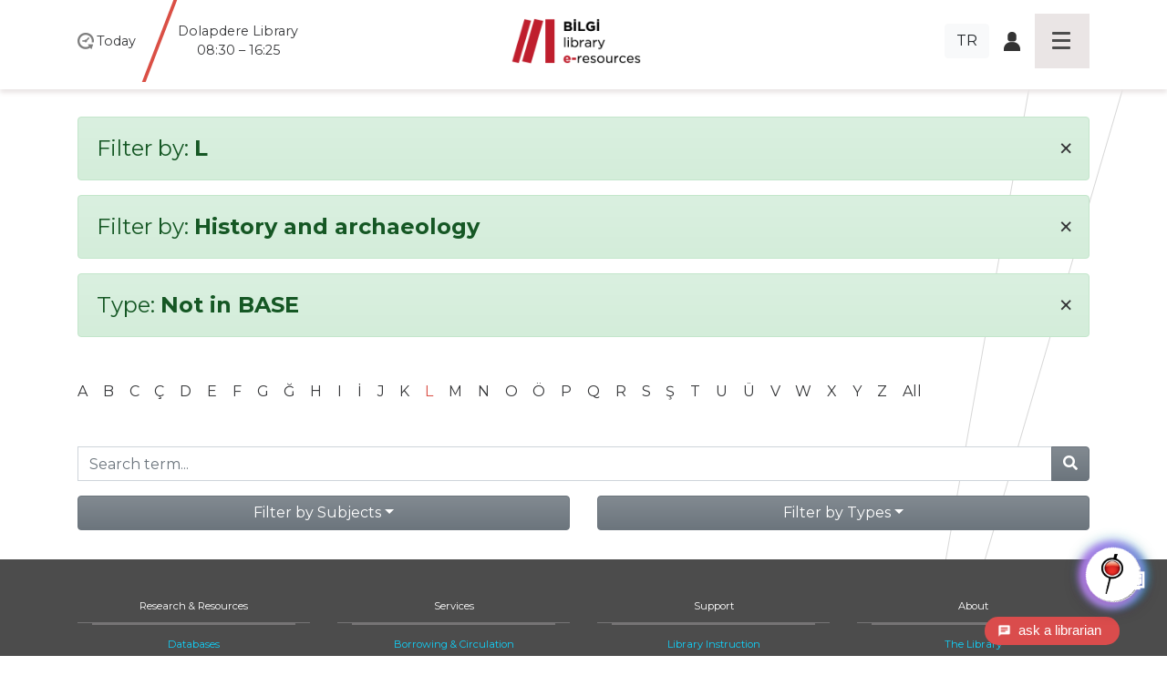

--- FILE ---
content_type: text/html; charset=utf-8
request_url: https://library.bilgi.edu.tr/en/database/?a=L&t=type_not_in_base&c=history-and-archaeology
body_size: 7228
content:




<!DOCTYPE html>
<html lang="en">
<head>
    <meta charset="utf-8">
    <title>Filter by: None | Library Istanbul Bilgi University</title>

    <meta name="viewport" content="width=device-width, initial-scale=1, shrink-to-fit=no" />    <meta name="author" content="İstanbul Bilgi Üniversitesi" />
    <meta name="keywords" content="test1, test2" />
    <meta name="description" content="" />
    <meta name="copyright" content="İstanbul Bilgi Üniversitesi" />
    <meta name="date" content="2026" />
    <meta name="robots" content="noindex">
    <meta property="og:title" content=" | Library Istanbul Bilgi University">
    <meta property="og:description" content="" />
    <meta property="og:url" content="https://library.bilgi.edu.tr/en/database/?a=L&amp;t=type_not_in_base&amp;c=history-and-archaeology">
    <meta property="og:locale" content="tr_TR" />
    <meta property="og:locale:alternate" content="en_GB" />
    <meta property="og:site_name" content="Library Istanbul Bilgi University" />
    <meta property="og:type" content="website" />
    <meta property="og:image" content="https://tbl.bilgi.edu.tr/brand-resources/og-share/global-en.jpg" />

    <link rel="apple-touch-icon-precomposedposed" sizes="144x144" href="/static/gfx/icons/apple-touch-icon-144-precomposed.png" />
    <link rel="apple-touch-icon-precomposed" sizes="114x114"      href="/static/gfx/icons/apple-touch-icon-114-precomposed.png" />
    <link rel="apple-touch-icon-precomposed" sizes="72x72"        href="/static/gfx/icons/apple-touch-icon-72-precomposed.png" />
    <link rel="apple-touch-icon-precomposed"                      href="/static/gfx/icons/apple-touch-icon-57-precomposed.png" />
    <link rel="icon" type="image/png"                             href="/static/gfx/icons/favicon.png?r=1" />
    <link rel="stylesheet"                                        href="/static/css/styles.min.css?v=2" />
    <link rel="stylesheet"                                        href="//cdnjs.cloudflare.com/ajax/libs/bootstrap-datepicker/1.9.0/css/bootstrap-datepicker.min.css" integrity="sha384-5IbgsdqrjF6rAX1mxBZkKRyUOgEr0/xCGkteJIaRKpvW0Ag0tf6lru4oL2ZhcMvo" crossorigin="anonymous" />
    <!-- Hermione  -->
    <link href="/static/hermione/hermione.css" rel="stylesheet">
  	<style>
      :root {
          --brand-color: rgb(90 94 185);
      }
      #chatbot_area{
      position:relative;
      z-index:99990;
      }
      #xBotChatCircle{
        bottom: 60px;
      }
      .xBoxChatBoxToggle{
        position: relative;
        margin-top: -35px;
      }
      .xBotChatBoxHeader .col-xs-9 {
        position: relative;
        top: -35px;
      }
    </style>
    <!-- end // Hermione  -->
    <style>
      #adress-bar .fa-twitter-square{
        
      }
      #adress-bar .fa-twitter-square::before{
        content: "" !important;
        display: block;
        position: relative;
        top: 5px;
        width: 28px;
        height: 32px;
        background: url("/static/gfx/square-x-twitter-brands-solid.svg") no-repeat 0 0;
      }
    </style>

    

    <!-- Start of mylivechat script -->
    <script type="text/javascript">function add_chatinline(){var hccid=12243659;var nt=document.createElement("script");nt.async=true;nt.src="https://mylivechat.com/chatinline.aspx?hccid="+hccid;var ct=document.getElementsByTagName("script")[0];ct.parentNode.insertBefore(nt,ct);} add_chatinline(); </script>
    <!-- End of mylivechat script -->

    <!-- Yandex.Metrika counter -->
    <script type="text/javascript" >
       (function(m,e,t,r,i,k,a){m[i]=m[i]||function(){(m[i].a=m[i].a||[]).push(arguments)};
       m[i].l=1*new Date();k=e.createElement(t),a=e.getElementsByTagName(t)[0],k.async=1,k.src=r,a.parentNode.insertBefore(k,a)})
       (window, document, "script", "https://mc.yandex.ru/metrika/tag.js", "ym");
       ym(57230659, "init", {
            clickmap:true,
            trackLinks:true,
            accurateTrackBounce:true,
            webvisor:true
       });
    </script>
    <noscript><div><img src="https://mc.yandex.ru/watch/57230659" style="position:absolute; left:-9999px;" alt="" /></div></noscript>
    <!-- /Yandex.Metrika counter -->

    <!-- Global site tag (gtag.js) - Google Analytics -->
    <script async src="https://www.googletagmanager.com/gtag/js?id=UA-23211808-1"></script>
    <script>
      window.dataLayer = window.dataLayer || [];
      function gtag(){dataLayer.push(arguments);}
      gtag('js', new Date());

      gtag('config', 'UA-23211808-1');
    </script>
    <!-- Global site tag (gtag.js) - Google Analytics -->
    <script src='https://www.google.com/recaptcha/api.js?hl=en'></script>
</head>
<body class="lang-en">
  <div id="chatbot_area"></div>
    <div class="container-fluid px-0">

        <header class="fixed-top container-fluid">
            <nav class="navbar navbar-dark">
                <div class="container heads">
                    <div class="hours" data="/en/library-hours/">
                        <span>
                            <img src="/static/gfx/work-hours-icon.png" class="img-fluid d-md-none navbar-toggler-hours hours-button collapsed" data-toggle="collapse" data-target="#hoursmenu" aria-controls="hoursmenu" aria-expanded="false" aria-label="Toggle navigation">
                            <img src="/static/gfx/work-hours-icon.png" class="img-fluid d-none d-md-block">
                        </span>

                        <span class="d-none d-md-inline">Today</span>
                        <span class="d-none d-md-inline hours-wrap">
                            
                                
                                    <div class="hours-info">Dolapdere Library<br>08:30 – 16:25</div>
                                
                            
                                
                                    <div class="hours-info">Kuştepe Library<br>08:30 – 16:25</div>
                                
                            
                                
                                    <div class="hours-info"><b>santral</b>istanbul Library<br>08:30 - 21:00</div>
                                
                            
                        </span>

                    </div>
                    <div class="navbar-brand">
                        
                        <a href="/en/"><img src="/media/image/2019/11/12/kutuphane_logo_en.png" class="img-fluid mainlogo"></a>
                    </div>
                    <div class="icons d-flex align-items-center justify-content-end">
                        <div class="d-none d-sm-inline mr-3">
                            
                                <a class="btn btn-light" href="/tr/database/">TR</a>
                            

                            
                        </div>
                        <div class="d-none d-sm-inline">
                            <span class="icon-login"><a href="https://opac.bilgi.edu.tr/patroninfo" target="_blank"><img src="/static/gfx/user-login-icon.png" class="img-fluid"></a></span>
                            
                        </div>
                        <button class="navbar-toggler hamburgermenu-button collapsed" type="button" data-toggle="collapse" data-target="#mainmenu" aria-controls="mainmenu" aria-expanded="false" aria-label="Toggle navigation">
                            <div class="hamburgermenu"><span></span><span></span><span></span><span></span></div>
                        </button>
                    </div>
                </div>

                <div class="d-lg-none navbar-collapse collapse" id="hoursmenu">
                    <div>
                        <h4>Today</h4>
                        
                            
                                <div class="hours-1">Dolapdere Library<br>08:30 – 16:25</div>
                            
                        
                            
                                <div class="hours-2">Kuştepe Library<br>08:30 – 16:25</div>
                            
                        
                            
                                <div class="hours-3">santralistanbul Library<br>08:30 - 21:00</div>
                            
                        
                    </div>
                </div>

                <div class="navbar-collapse collapse" id="mainmenu">
                    <div class="container">
                        <div class="mainmenu-inner row">
                            <div class="col-sm-12 d-block d-sm-none">
                                <div class="menu-head">
                                    <div><a href="#">Home</a></div>
                                </div>
                                <div class="menu-head">
                                    <div><span class="icon-login"><a href="https://opac.bilgi.edu.tr/patroninfo" target="_blank"><img src="/static/gfx/user-login-icon.png" class="img-fluid"></a></span></div>
                                </div>
                                <ul>
                                    
                                        <li><a href="/tr/database/">Türkçe</a></li>
                                    

                                    
                                </ul>
                            </div>
                            
                            <div class="col-md col-sm-12">
                                <div class="menu-head">
                                    <div><a>Research &amp; Resources</a></div>
                                    
                                </div>
                                
                                <ul>
                                    
                                    <li><a href="/en/database/">Databases</a></li>
                                    
                                    <li><a href="/en/reserve-collection/">Reserve Collection</a></li>
                                    
                                    <li><a href="https://publications.ebsco.com/?custId=s3455783&amp;groupId=main&amp;profileId=pfui&amp;resourceTypeOptionSelected=1">E-Journals</a></li>
                                    
                                    <li><a href="https://opac.bilgi.edu.tr/search">Classic Catalog</a></li>
                                    
                                    <li><a href="/en/open-access-en/">Open Access</a></li>
                                    
                                    <li><a href="/en/kpy-library/">KPY Collection</a></li>
                                    
                                    <li><a href="/en/european-union-information-collection/">EU Information</a></li>
                                    
                                    <li><a href="/en/human-rights-collection/">Human Rights Collection</a></li>
                                    
                                    <li><a href="/en/higher-education-collection/">Higher Education Collection</a></li>
                                    
                                    <li><a href="/en/arrivals/">New Arrivals</a></li>
                                    
                                </ul>
                                
                            </div>
                            
                            <div class="col-md col-sm-12">
                                <div class="menu-head">
                                    <div><a>Services</a></div>
                                    
                                </div>
                                
                                <ul>
                                    
                                    <li><a href="/en/borrowing-circulation/">Borrowing &amp; Circulation</a></li>
                                    
                                    <li><a href="/en/article-processing-charge-apc/">Article Processing Charge (APC)</a></li>
                                    
                                    <li><a href="/en/collection-development/">Collection Development &amp; Order</a></li>
                                    
                                    <li><a href="/en/interlibrary-loan-ill/">InterLibrary Loan (ILL)</a></li>
                                    
                                    <li><a href="/en/reserve/">Reserve Request Form</a></li>
                                    
                                    <li><a href="/en/internship-application/">Internship Form</a></li>
                                    
                                    <li><a href="/en/transit/">In-Transit</a></li>
                                    
                                </ul>
                                
                            </div>
                            
                            <div class="col-md col-sm-12">
                                <div class="menu-head">
                                    <div><a>Support</a></div>
                                    
                                </div>
                                
                                <ul>
                                    
                                    <li><a href="/en/instruction/">Library Instruction</a></li>
                                    
                                    <li><a href="https://library.bilgi.edu.tr/en/library-guides/">Library guides</a></li>
                                    
                                    <li><a href="javascript:MyLiveChat_OpenDialog()">Ask a Librarian</a></li>
                                    
                                    <li><a href="https://library.bilgi.edu.tr/en/events/campus-access-events/">Off Campus Access</a></li>
                                    
                                    <li><a href="/en/faq/">FAQ</a></li>
                                    
                                </ul>
                                
                            </div>
                            
                            <div class="col-md col-sm-12">
                                <div class="menu-head">
                                    <div><a>About</a></div>
                                    
                                </div>
                                
                                <ul>
                                    
                                    <li><a href="/en/the-library/">The Library</a></li>
                                    
                                    <li><a href="/en/contact/">Contact Us</a></li>
                                    
                                    <li><a href="/en/library-rules/">Library Rules</a></li>
                                    
                                    <li><a href="/en/staff/">Library Team</a></li>
                                    
                                    <li><a href="https://library.bilgi.edu.tr/en/library-hours/">Library Hours</a></li>
                                    
                                    <li><a href="/en/alumni/">Alumni</a></li>
                                    
                                    <li><a href="/en/visiting-users/">External Users</a></li>
                                    
                                    <li><a href="/en/memberships/">Memberships</a></li>
                                    
                                    <li><a href="/en/copyright/">Copyright</a></li>
                                    
                                    <li><a href="/en/learningoutcomes/">Learning Outcomes</a></li>
                                    
                                    <li><a href="/en/events/archive/">News &amp; Events</a></li>
                                    
                                </ul>
                                
                            </div>
                            
                        </div>
                    </div>
                </div>

            </nav>
        </header>

        <div id="content">
            
			<div class="container pt-5">
			

			
				<div class="alert alert-success filterby" role="alert">
				<h4>Filter by: <strong>L</strong> <a class="clear-filter" href="/en/database/?a=&amp;t=type_not_in_base&amp;c=history-and-archaeology"><span aria-hidden="true">&times;</span></a></h4>
				</div>
			

			
				<div class="alert alert-success filterby" role="alert">
				<h4>Filter by: <strong>History and archaeology</strong> <a class="clear-filter" href="/en/database/?a=L&amp;t=type_not_in_base&amp;c="><span aria-hidden="true">&times;</span></a></h4>
				</div>
			

			
				<div class="alert alert-success filterby" role="alert">
				<h4>Type: <strong>
					
					
					Not in BASE
					
					
					
					
					
					
					
					
				</strong> <a class="clear-filter" href="/en/database/?a=L&amp;t=&amp;c=history-and-archaeology"><span aria-hidden="true">&times;</span></a></h4>
				</div>
			

			<div class="row mt-5 mb-3" id="db-letters">
				<div class="col">
				
					<a href="/en/database/?a=A&amp;t=type_not_in_base&amp;c=history-and-archaeology" class="">A</a>
				
					<a href="/en/database/?a=B&amp;t=type_not_in_base&amp;c=history-and-archaeology" class="">B</a>
				
					<a href="/en/database/?a=C&amp;t=type_not_in_base&amp;c=history-and-archaeology" class="">C</a>
				
					<a href="/en/database/?a=%C3%87&amp;t=type_not_in_base&amp;c=history-and-archaeology" class="">Ç</a>
				
					<a href="/en/database/?a=D&amp;t=type_not_in_base&amp;c=history-and-archaeology" class="">D</a>
				
					<a href="/en/database/?a=E&amp;t=type_not_in_base&amp;c=history-and-archaeology" class="">E</a>
				
					<a href="/en/database/?a=F&amp;t=type_not_in_base&amp;c=history-and-archaeology" class="">F</a>
				
					<a href="/en/database/?a=G&amp;t=type_not_in_base&amp;c=history-and-archaeology" class="">G</a>
				
					<a href="/en/database/?a=%C4%9E&amp;t=type_not_in_base&amp;c=history-and-archaeology" class="">Ğ</a>
				
					<a href="/en/database/?a=H&amp;t=type_not_in_base&amp;c=history-and-archaeology" class="">H</a>
				
					<a href="/en/database/?a=I&amp;t=type_not_in_base&amp;c=history-and-archaeology" class="">I</a>
				
					<a href="/en/database/?a=%C4%B0&amp;t=type_not_in_base&amp;c=history-and-archaeology" class="">İ</a>
				
					<a href="/en/database/?a=J&amp;t=type_not_in_base&amp;c=history-and-archaeology" class="">J</a>
				
					<a href="/en/database/?a=K&amp;t=type_not_in_base&amp;c=history-and-archaeology" class="">K</a>
				
					<a href="/en/database/?a=L&amp;t=type_not_in_base&amp;c=history-and-archaeology" class="text-danger">L</a>
				
					<a href="/en/database/?a=M&amp;t=type_not_in_base&amp;c=history-and-archaeology" class="">M</a>
				
					<a href="/en/database/?a=N&amp;t=type_not_in_base&amp;c=history-and-archaeology" class="">N</a>
				
					<a href="/en/database/?a=O&amp;t=type_not_in_base&amp;c=history-and-archaeology" class="">O</a>
				
					<a href="/en/database/?a=%C3%96&amp;t=type_not_in_base&amp;c=history-and-archaeology" class="">Ö</a>
				
					<a href="/en/database/?a=P&amp;t=type_not_in_base&amp;c=history-and-archaeology" class="">P</a>
				
					<a href="/en/database/?a=Q&amp;t=type_not_in_base&amp;c=history-and-archaeology" class="">Q</a>
				
					<a href="/en/database/?a=R&amp;t=type_not_in_base&amp;c=history-and-archaeology" class="">R</a>
				
					<a href="/en/database/?a=S&amp;t=type_not_in_base&amp;c=history-and-archaeology" class="">S</a>
				
					<a href="/en/database/?a=%C5%9E&amp;t=type_not_in_base&amp;c=history-and-archaeology" class="">Ş</a>
				
					<a href="/en/database/?a=T&amp;t=type_not_in_base&amp;c=history-and-archaeology" class="">T</a>
				
					<a href="/en/database/?a=U&amp;t=type_not_in_base&amp;c=history-and-archaeology" class="">U</a>
				
					<a href="/en/database/?a=%C3%9C&amp;t=type_not_in_base&amp;c=history-and-archaeology" class="">Ü</a>
				
					<a href="/en/database/?a=V&amp;t=type_not_in_base&amp;c=history-and-archaeology" class="">V</a>
				
					<a href="/en/database/?a=W&amp;t=type_not_in_base&amp;c=history-and-archaeology" class="">W</a>
				
					<a href="/en/database/?a=X&amp;t=type_not_in_base&amp;c=history-and-archaeology" class="">X</a>
				
					<a href="/en/database/?a=Y&amp;t=type_not_in_base&amp;c=history-and-archaeology" class="">Y</a>
				
					<a href="/en/database/?a=Z&amp;t=type_not_in_base&amp;c=history-and-archaeology" class="">Z</a>
				
					<a href="/en/database/?a=&amp;t=type_not_in_base&amp;c=history-and-archaeology">All</a>
				</div>
			</div>

			<div class="row mt-5 mb-3" id="db-searchbox">
				<div class="col">
					<form action="/en/database/?a=L&amp;t=type_not_in_base&amp;c=history-and-archaeology&amp;s=" method="GET">
						<div class="input-group">
							<input type="hidden" name="a" value="L" />
							<input type="hidden" name="c" value="history-and-archaeology" />
							<input type="hidden" name="t" value="type_not_in_base" />
							<input type="text" class="form-control" name="s" placeholder="Search term..." >
							<div class="input-group-append">
								<button class="btn btn-secondary" type="submit">
									<i class="fas fa-search"></i>
								</button>
							</div>
						</div>
					</form>
				</div>
			</div>

			<div class="row">
				
				<div class="col" id="db-subjects">
					<div class="dropdown w-100">
						<button class="btn btn-secondary dropdown-toggle w-100" type="button" id="FilterDropdownSubject" data-toggle="dropdown" aria-haspopup="true" aria-expanded="true">Filter by Subjects</button>
						<div class="dropdown-menu w-100 compactpull" aria-labelledby="FilterDropdownSubject">
							<a class="dropdown-item" href="/en/database/?a=L&amp;t=type_not_in_base&amp;c="><strong>All</strong></a>
							
								
								<a class="dropdown-item" href="/en/database/?a=L&amp;t=type_not_in_base&amp;c=art-history-arts-performing-arts-music">Art, history of arts, performing arts, music</a>
								
							
								
								<a class="dropdown-item" href="/en/database/?a=L&amp;t=type_not_in_base&amp;c=bibliographies">Bibliographies</a>
								
							
								
								<a class="dropdown-item" href="/en/database/?a=L&amp;t=type_not_in_base&amp;c=biological-sciences">Biological sciences</a>
								
							
								
								<a class="dropdown-item" href="/en/database/?a=L&amp;t=type_not_in_base&amp;c=civil-engineering">Civil engineering</a>
								
							
								
								<a class="dropdown-item" href="/en/database/?a=L&amp;t=type_not_in_base&amp;c=computer-and-information-sciences">Computer and information sciences</a>
								
							
								
								<a class="dropdown-item" href="/en/database/?a=L&amp;t=type_not_in_base&amp;c=economics-and-business">Economics and business</a>
								
							
								
								<a class="dropdown-item" href="/en/database/?a=L&amp;t=type_not_in_base&amp;c=educational-sciences">Educational sciences</a>
								
							
								
								<a class="dropdown-item" href="/en/database/?a=L&amp;t=type_not_in_base&amp;c=electrical-electronic-information-engineering">Electrical, electronic, information engineering</a>
								
							
								
								<a class="dropdown-item" href="/en/database/?a=L&amp;t=type_not_in_base&amp;c=environment-ecology">Environment &amp; ecology</a>
								
							
								
								<a class="dropdown-item text-danger" href="/en/database/?a=L&amp;t=type_not_in_base&amp;c=history-and-archaeology">History and archaeology</a>
								
							
								
								<a class="dropdown-item" href="/en/database/?a=L&amp;t=type_not_in_base&amp;c=languages-and-literature">Languages and literature</a>
								
							
								
								<a class="dropdown-item" href="/en/database/?a=L&amp;t=type_not_in_base&amp;c=law">Law</a>
								
							
								
								<a class="dropdown-item" href="/en/database/?a=L&amp;t=type_not_in_base&amp;c=materials-science-engineering">Materials science &amp; engineering</a>
								
							
								
								<a class="dropdown-item" href="/en/database/?a=L&amp;t=type_not_in_base&amp;c=mathematics">Mathematics</a>
								
							
								
								<a class="dropdown-item" href="/en/database/?a=L&amp;t=type_not_in_base&amp;c=mechanical-engineering">Mechanical engineering</a>
								
							
								
								<a class="dropdown-item" href="/en/database/?a=L&amp;t=type_not_in_base&amp;c=media-and-communications">Media and communications</a>
								
							
								
								<a class="dropdown-item" href="/en/database/?a=L&amp;t=type_not_in_base&amp;c=medicine-and-health-sciences">Medicine and health sciences</a>
								
							
								
								<a class="dropdown-item" href="/en/database/?a=L&amp;t=type_not_in_base&amp;c=nano-technology">Nano-technology</a>
								
							
								
								<a class="dropdown-item" href="/en/database/?a=L&amp;t=type_not_in_base&amp;c=philosophy-ethics-and-religion">Philosophy, ethics and religion</a>
								
							
								
								<a class="dropdown-item" href="/en/database/?a=L&amp;t=type_not_in_base&amp;c=physical-sciences">Physical sciences</a>
								
							
								
								<a class="dropdown-item" href="/en/database/?a=L&amp;t=type_not_in_base&amp;c=political-science">Political science</a>
								
							
								
								<a class="dropdown-item" href="/en/database/?a=L&amp;t=type_not_in_base&amp;c=psychology">Psychology</a>
								
							
								
								<a class="dropdown-item" href="/en/database/?a=L&amp;t=type_not_in_base&amp;c=sociology">Sociology</a>
								
							
						</div>
					</div>
				</div>
				
				<div class="col" id="db-types">
					<div class="dropdown w-100">
						<button class="btn btn-secondary dropdown-toggle w-100" type="button" id="FilterDropdownType" data-toggle="dropdown" aria-haspopup="true" aria-expanded="true">Filter by Types</button>
						<div class="dropdown-menu w-100 compactpull" aria-labelledby="FilterDropdownType">
							<a class="dropdown-item" href="/en/database/?a=L&amp;t=&amp;c=history-and-archaeology"><strong>All</strong></a>
							<a class="dropdown-item" href="/en/database/?a=L&amp;t=type_openaccess&amp;c=history-and-archaeology">Open Access</a>
							<a class="dropdown-item" href="/en/database/?a=L&amp;t=type_ebooks&amp;c=history-and-archaeology">E-book</a>
							<a class="dropdown-item text-danger" href="/en/database/?a=L&amp;t=type_not_in_base&amp;c=history-and-archaeology">Not in BASE</a>
							<a class="dropdown-item" href="/en/database/?a=L&amp;t=type_trial&amp;c=history-and-archaeology">Trial</a>
							<a class="dropdown-item" href="/en/database/?a=L&amp;t=type_new_database&amp;c=history-and-archaeology">New Databases</a>
							<a class="dropdown-item" href="/en/database/?a=L&amp;t=type_on_campus_access_only&amp;c=history-and-archaeology">On Campus Access Only</a>
							<a class="dropdown-item" href="/en/database/?a=L&amp;t=type_off_campus_access&amp;c=history-and-archaeology">Off Campus Access</a>
							<a class="dropdown-item" href="/en/database/?a=L&amp;t=type_in_library_access_only&amp;c=history-and-archaeology">In Library Access Only</a>
							<a class="dropdown-item" href="/en/database/?a=L&amp;t=type_ios&amp;c=history-and-archaeology">IOS</a>
							<a class="dropdown-item" href="/en/database/?a=L&amp;t=type_android&amp;c=history-and-archaeology">Android</a>
							<a class="dropdown-item" href="/en/database/?a=L&amp;t=type_guide&amp;c=history-and-archaeology">Guide</a>
						</div>
					</div>
				</div>
			</div>

			

			

		</div>

        </div>

        <footer class="p-0">
            <div class="container-fluid px-0">
                <div class="mainmenu-inner d-none d-lg-block d-sm-none d-xs-none">
                    <div class="container">
                        <div class="row">
                            
                            <div class="col-md col-sm-12">
                                <div class="menu-head">
                                    <div><a>Research &amp; Resources</a></div>
                                </div>
                                
                                <ul>
                                    
                                    <li><a href="/en/database/" >Databases</a></li>
                                    
                                    <li><a href="/en/reserve-collection/" >Reserve Collection</a></li>
                                    
                                    <li><a href="https://publications.ebsco.com/?custId=s3455783&amp;groupId=main&amp;profileId=pfui&amp;resourceTypeOptionSelected=1" >E-Journals</a></li>
                                    
                                    <li><a href="https://opac.bilgi.edu.tr/search" >Classic Catalog</a></li>
                                    
                                    <li><a href="/en/open-access-en/" >Open Access</a></li>
                                    
                                    <li><a href="/en/kpy-library/" >KPY Collection</a></li>
                                    
                                    <li><a href="/en/european-union-information-collection/" >EU Information</a></li>
                                    
                                    <li><a href="/en/human-rights-collection/" >Human Rights Collection</a></li>
                                    
                                    <li><a href="/en/higher-education-collection/" >Higher Education Collection</a></li>
                                    
                                    <li><a href="/en/arrivals/" >New Arrivals</a></li>
                                    
                                </ul>
                                
                            </div>
                            
                            <div class="col-md col-sm-12">
                                <div class="menu-head">
                                    <div><a>Services</a></div>
                                </div>
                                
                                <ul>
                                    
                                    <li><a href="/en/borrowing-circulation/" >Borrowing &amp; Circulation</a></li>
                                    
                                    <li><a href="/en/article-processing-charge-apc/" >Article Processing Charge (APC)</a></li>
                                    
                                    <li><a href="/en/collection-development/" >Collection Development &amp; Order</a></li>
                                    
                                    <li><a href="/en/interlibrary-loan-ill/" >InterLibrary Loan (ILL)</a></li>
                                    
                                    <li><a href="/en/reserve/" >Reserve Request Form</a></li>
                                    
                                    <li><a href="/en/internship-application/" target="_blank">Internship Form</a></li>
                                    
                                    <li><a href="/en/transit/" >In-Transit</a></li>
                                    
                                </ul>
                                
                            </div>
                            
                            <div class="col-md col-sm-12">
                                <div class="menu-head">
                                    <div><a>Support</a></div>
                                </div>
                                
                                <ul>
                                    
                                    <li><a href="/en/instruction/" >Library Instruction</a></li>
                                    
                                    <li><a href="https://library.bilgi.edu.tr/en/library-guides/" >Library guides</a></li>
                                    
                                    <li><a href="javascript:MyLiveChat_OpenDialog()" >Ask a Librarian</a></li>
                                    
                                    <li><a href="https://library.bilgi.edu.tr/en/events/campus-access-events/" >Off Campus Access</a></li>
                                    
                                    <li><a href="/en/faq/" >FAQ</a></li>
                                    
                                </ul>
                                
                            </div>
                            
                            <div class="col-md col-sm-12">
                                <div class="menu-head">
                                    <div><a>About</a></div>
                                </div>
                                
                                <ul>
                                    
                                    <li><a href="/en/the-library/" >The Library</a></li>
                                    
                                    <li><a href="/en/contact/" >Contact Us</a></li>
                                    
                                    <li><a href="/en/library-rules/" >Library Rules</a></li>
                                    
                                    <li><a href="/en/staff/" >Library Team</a></li>
                                    
                                    <li><a href="https://library.bilgi.edu.tr/en/library-hours/" >Library Hours</a></li>
                                    
                                    <li><a href="/en/alumni/" >Alumni</a></li>
                                    
                                    <li><a href="/en/visiting-users/" >External Users</a></li>
                                    
                                    <li><a href="/en/memberships/" >Memberships</a></li>
                                    
                                    <li><a href="/en/copyright/" >Copyright</a></li>
                                    
                                    <li><a href="/en/learningoutcomes/" >Learning Outcomes</a></li>
                                    
                                    <li><a href="/en/events/archive/" >News &amp; Events</a></li>
                                    
                                </ul>
                                
                            </div>
                            
                        </div>
                    </div>
                </div>
                <div class="container-fluid pt-5" id="adress-bar">
                    <div class="container">
                        <div class="row" style="font-weight: 100;">
                            <div class="col-md col-sm-12"><a href="https://www.google.com/maps/place/%C4%B0stanbul+Bilgi+%C3%9Cniversitesi+Ku%C5%9Ftepe+Kamp%C3%BCs%C3%BC/@41.0744213,28.988703,16z/data=!4m2!3m1!1s0x14cab6fbac23ee9f:0x53c9e53021cf2858" target="_blank"><span>Kuştepe Library</span>İnönü Cad. No: 72<br> Kuştepe 34387<br> Şişli / İstanbul</a></div>
                            <div class="col-md col-sm-12"><a href="https://www.google.com.tr/maps/place/%C4%B0stanbul+Bilgi+%C3%9Cniversitesi+Dolapdere+Kamp%C3%BCs%C3%BC/@41.0382849,28.9674367,15z/data=!4m8!1m2!2m1!1s%C4%B0stanbul+Bilgi+%C3%9Cniversitesi+Dolapdere+Kamp%C3%BCs%C3%BC!3m4!1s0x14cab75dae201221:0x76dcae239b6c7dc6!8m2!3d41.0391023!4d28.9737002?hl=tr" target="_blank"><span>Dolapdere Library</span>Hacıahmet Mahallesi<br> Pir Hüsamettin Sokak No:20<br> 34440 Beyoğlu İstanbul</a></div>
                            <div class="col-md col-sm-12"><a href="https://www.google.com/maps/place/Santral+İstanbul+Library/@41.0661653,28.9461368,15z/data=!4m5!3m4!1s0x0:0xc214642b69e81e8f!8m2!3d41.0661653!4d28.9461368" target="_blank"><span><b>santral</b>istanbul Library</span>Eski Silahtarağa Elektrik Santralı<br> Kazım Karabekir Cad. No: 2/13<br> 34060 Eyüpsultan İstanbul</a></div>
                            <div class="col-md col-sm-12 footermail">
                            <p><a href="mailto:kutuphane@bilgi.edu.tr">kutuphane@bilgi.edu.tr</a></p>
                            
                                <a href="https://www.instagram.com/bilgi_library/"><i class="fab fa-instagram fa-2x" data-toggle="tooltip-" data-placement="bottom" title="https://www.instagram.com/bilgi_library/"></i></a>
                            
                                <a href="https://x.com/BILGI_Library"><i class="fab fa-twitter-square fa-2x" data-toggle="tooltip-" data-placement="bottom" title="https://x.com/BILGI_Library"></i></a>
                            
                                <a href="https://www.facebook.com/İstanbul-Bilgi-Üniversitesi-Kütüphane-ve-e-Kaynaklar-108312431709008/"><i class="fab fa-facebook-square fa-2x" data-toggle="tooltip-" data-placement="bottom" title="https://www.facebook.com/İstanbul-Bilgi-Üniversitesi-Kütüphane-ve-e-Kaynaklar-108312431709008/"></i></a>
                            
                                <a href="https://tr.linkedin.com/in/bilgi-library-7bb3a02a6?trk=public_post_feed-actor-name"><i class="fab fa-linkedin fa-2x" data-toggle="tooltip-" data-placement="bottom" title="https://tr.linkedin.com/in/bilgi-library-7bb3a02a6?trk=public_post_feed-actor-name"></i></a>
                            
                                <a href="https://www.youtube.com/channel/UCoKziRQ2lDstEmghCRGzMXg"><i class="fab fa-youtube-square fa-2x" data-toggle="tooltip-" data-placement="bottom" title="https://www.youtube.com/channel/UCoKziRQ2lDstEmghCRGzMXg"></i></a>
                            
                                <a href="https://bilgilibraries.wordpress.com/"><i class="fab fa-wordpress fa-2x" data-toggle="tooltip-" data-placement="bottom" title="https://bilgilibraries.wordpress.com/"></i></a>
                            
                            </div>
                        </div>
                    </div>
                </div>
                <div class="container pt-5" id="logo-bar">
                    <div class="row">
                        <div class="col-md col-sm-12"><a href="https://www.bilgi.edu.tr">www.bilgi.edu.tr</a></div>
                        <div class="col-md col-sm-12"><a href="https://www.bilgi.edu.tr"><img src="https://tbl.bilgi.edu.tr/brand-resources/logotypes/bilgi/colored/bilgi-logotype-tr@2x.png" class="footerlogo" alt=""></a></div>
                        <div class="col-md col-sm-12"><a href="mailto:info@bilgi.edu.tr">info@bilgi.edu.tr</a></div>
                    </div>
                </div>
            </div>
        </footer>

    </div>

    <script src="//cdnjs.cloudflare.com/ajax/libs/jquery/3.3.1/jquery.min.js" integrity="sha384-tsQFqpEReu7ZLhBV2VZlAu7zcOV+rXbYlF2cqB8txI/8aZajjp4Bqd+V6D5IgvKT" crossorigin="anonymous"></script>
    <script src="/static/assets/bootstrap/dist/js/bootstrap.bundle.min.js"></script>
    <script src="/static/assets/fancybox/dist/jquery.fancybox.min.js"></script>
    <script src="//cdnjs.cloudflare.com/ajax/libs/retina.js/2.1.3/retina.min.js" integrity="sha384-tp80WzNnpnK94tJZQUtq1GlieLGEBvBfD2mWJu2DBpDUHbv9e15M9ckZwwRT3Xmf" crossorigin="anonymous"></script>
    <script src="/static/js/dist/global-min.js?v=2.0"></script>
    <script src="//cdnjs.cloudflare.com/ajax/libs/bootstrap-datepicker/1.9.0/js/bootstrap-datepicker.min.js" integrity="sha384-duAtk5RV7s42V6Zuw+tRBFcqD8RjRKw6RFnxmxIj1lUGAQJyum/vtcUQX8lqKQjp" crossorigin="anonymous"></script>
    <script src="//cdnjs.cloudflare.com/ajax/libs/bootstrap-datepicker/1.9.0/locales/bootstrap-datepicker.tr.min.js" integrity="sha384-H/20YzROjp5HzmR2i28jODnVV5U2Tjk3gZhm80lyYKbl4i8kpxdPb94m8LeHjqnA" crossorigin="anonymous"></script>

    <script type="text/javascript">
        $('#formDate').datepicker({
        format: "dd/mm/yyyy",
        toggleActive: true,
        language: "en"
    });
        $('#formDateStart').datepicker({
        format: "dd/mm/yyyy",
        toggleActive: true,
        language: "en"
    });
        $('#formDateEnd').datepicker({
        format: "dd/mm/yyyy",
        toggleActive: true,
        language: "en"
    });
    </script>
    <!-- Hermione  -->
    <script src="/static/hermione/hermione.js"></script>
    <script lang="javascript">
      const lang = document.documentElement.lang;
      var xCulture = lang;

      var hcbArgs = {

          id_main_area: "chatbot_area",

          name_brand: "Istanbul Bilgi University",
          name_chat_bot: "Hermione",
          url_brand_icon: "https://sis.bilgi.edu.tr/web2/theme/hermione/img/logo.png",
          url_profile_image_chat_bot: "https://sis.bilgi.edu.tr/web2/theme/hermione/img/logo.png",
          url_profile_image_user: "https://sis.bilgi.edu.tr/web2/theme/hermione/img/logo.png",
          // url_background_image: "https://www.bilgi.edu.tr/media/uploads/2018/11/01/santralistanbul-campus-05.jpg",

          service_ask_question: "https://sis.bilgi.edu.tr/web2/hermione/AskQuestion",
          service_receive_answer: "https://sis.bilgi.edu.tr/web2/hermione/LookAnswer",
          service_scoring_answer: "https://sis.bilgi.edu.tr/web2/hermione/ScoreAnswer",

          color_background_ui_area: "",
          color_background_ui_header_bottom: "#404242",
          color_text_ui_header_bottom: "#f5f5f5",
          color_text_ui_bottom_hint: "#433C42",

          // color_background_user_message: "#99FF00",
          // color_text_user_message: "#FF0000",
          color_background_bot_message: "#ffffff",
          color_text_bot_message: "#181618",
          color_background_alternatives: "#3C3C3C",
          // color_text_alternatives: "#275AB3",
          // color_text_alternatives_hover: "#FF0000"
      };

      var chatBot = new Hermione(hcbArgs);
      chatBot.build();
    </script>
    <!-- end // Hermione -->

</body>
</html>